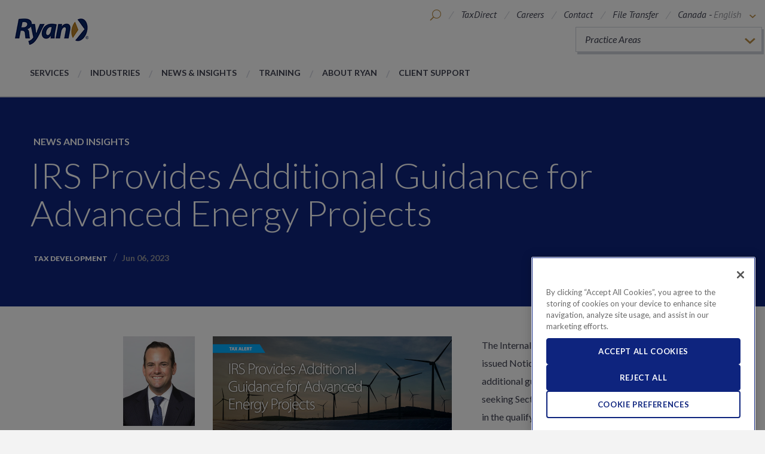

--- FILE ---
content_type: text/html; charset=utf-8
request_url: https://ryan.com/canada/about-ryan/news-and-insights/2023/irs-advanced-energy-projects-guidance/
body_size: 9529
content:


<!DOCTYPE html>
<html class="no-js" lang="en">
<head>

    <title>IRS Provides Additional Guidance for Advanced Energy Projects</title>
    <meta name="viewport" content="width=device-width" />
    <meta http-equiv="X-UA-Compatible" content="IE=100" />
    <meta name="description" content="The IRS issued Notice 2023-44 today to provide additional guidance for applicants seeking Section 48C credit allocations in the qualifying advanced energy project credit allocation program created by the Inflation Reduction Act." />
    <meta property="og:title" content="IRS Provides Additional Guidance for Advanced Energy Projects" />
    <meta property="og:url" content="http://ryan.com/canada/about-ryan/news-and-insights/2023/irs-advanced-energy-projects-guidance/" />
    <meta property="og:description" content="The IRS issued Notice 2023-44 today to provide additional guidance for applicants seeking Section 48C credit allocations in the qualifying advanced energy project credit allocation program created by the Inflation Reduction Act." />
    <meta property="og:image" content="http://ryan.com/globalassets/social-media-graphics/2023/2023_social-image_ta_irs_advance_energy.jpg" />
    <meta name="twitter:card" content="summary_large_image">
    <link href="https://fonts.googleapis.com/css?family=Lato:300,400,400i,700,700i,900|PT+Sans:400i,700i" rel="stylesheet">
    <link href="/static/css/styles.css?v=PPBFmuWqxn4lY9ZWt5EgDlBfcgf23TI3SXtSoud6qSg1" rel="stylesheet"/>

    <!--[if lte IE 9]>
        <link rel="stylesheet" href="/static/css/style-ie.css" media="all">
    <![endif]-->

    <script src="/static/js/scripts-top.js?v=JE5utq4ajAQY-R4--AQTGf4k6SzOMdvfh2LFFPMuCYg1"></script>

    <script src="https://cdnjs.cloudflare.com/ajax/libs/jqueryui/1.12.1/jquery-ui.min.js"></script>

    <link href="https://cdnjs.cloudflare.com/ajax/libs/jqueryui/1.12.1/jquery-ui.min.css" rel="stylesheet"/>


    <link rel="canonical" href="https://ryan.com/canada/about-ryan/news-and-insights/2023/irs-advanced-energy-projects-guidance/" />

        <!-- Google Tag Manager -->
        <script nonce="IpVa8oxKu5">
(function(w,d,s,l,i){w[l]=w[l]||[];w[l].push({'gtm.start':
        new Date().getTime(),event:'gtm.js'});var f=d.getElementsByTagName(s)[0],
        j=d.createElement(s),dl=l!='dataLayer'?'&l='+l:'';j.async=true;j.src=
        'https://www.googletagmanager.com/gtm.js?id='+i+dl+ '&gtm_auth=jD0LgUbp4dNu81Eso2RY1A&gtm_preview=env-2&gtm_cookies_win=x';f.parentNode.insertBefore(j,f);
})(window,document,'script','dataLayer','GTM-T5KKZ2');</script>
        <!-- End Google Tag Manager -->
</head>
<body data-comp="global">
    
    
        <!-- Google Tag Manager (noscript)  -->
        <noscript><iframe src="https://www.googletagmanager.com/ns.html?id=GTM-T5KKZ2&gtm_auth=jD0LgUbp4dNu81Eso2RY1A&gtm_preview=env-2&gtm_cookies_win=x" height="0" width="0" style="display:none;visibility:hidden"></iframe></noscript>
        <!-- End Google Tag Manager (noscript) -->
    <input type="hidden" data-helper="lang-root" value="/canada/" />
        <script nonce="x6dURDhbcp">
        $(function () {

            $(".general-search").autocomplete({
                source: function (request, response)
                {
                    $.ajax(
                        {
                            url: "/api/AutoCompleted/SearchResults",
                            data: { q: DOMPurify.sanitize(request.term)},
                            success: function (data)
                            {
                                response($.map(data.hits, function (item)
                                {
                                    return{
                                        label: item.query,
                                        value: item.query
                                    };
                                }));
                            }
                        });
                },
                minLength: 2,
                select: function(event, ui) {
                    $(this).val(ui.item.value);
                    $(this).closest("form").submit();
                }
            });
        });
    </script>
<header class="main-header">
    <div class="main-header__content">
        <a href="/canada/" title="Liberating our clients from the burden of being overtaxed, freeing their capital to invest, grow, and thrive." class="logo-block">
            
        
        <img src="/globalassets/ryan-global-logo.png" alt="ryan-global-logo" class="logo" />
        

        </a>
            <div class="nav-utilities">
        <ul class="header__utility-list">
                <li class="header__mobile-util-nav" data-activetoggle>
                    <a class="header__mobile-util-trigger" data-activetogglesection data-activetrigger>
                        <span class="icon-ryan-menu"></span>
                    </a>
                    <div class="header__mobile-util-lists">
                        <span class="icon-ryan-x-close" data-activetrigger></span>

                        


<ul class="header__mobile-util-list" ><li >

<a href="/canada/ryan-taxdirect/" title="TaxDirect" class="">TaxDirect</a></li><li >

<a href="/canada/careers-at-ryan/" title="Careers" class="">Careers</a></li><li >

<a href="/canada/contact/" title="Contact" class="">Contact</a></li><li >

<a href="/canada/file-transfer/" title="File Transfer" class="">File Transfer</a></li></ul>
                        


<ul class="header__mobile-nav-list" ><li >
<a href="/canada/services/" title="Services">Services</a></li><li >

<a href="/canada/industries/" title="Industries" class="">Industries</a></li><li >
<a href="/canada/about-ryan/news-and-insights/" title="News &amp; Insights">News &amp; Insights</a></li><li >
<a href="/canada/about-ryan/events--webinars/" title="Training">Training</a></li><li >

<a href="/canada/about-ryan/" title="About Ryan" class="">About Ryan</a></li><li >
<a href="/canada/support/" title="Ryan Support Services" class="">Ryan Support Services</a></li></ul>
                    </div>
                </li>
                            <li class="header__utility-item header__search" data-activetoggle>
                    <a class="header__search-toggle" data-activetogglesection data-activetrigger>
                        <span class="icon-ryan-search"></span>
                    </a>
                    <div class="header__search-modal">
                        <form class="header__search-form" action="/canada/search/" method="get">
                            <span class="icon-ryan-x-close" data-activetrigger data-independenttrigger></span>
                            <label class="visibly-hidden" for="header-search">Search</label>
                            <input class="header__search-input general-search" type="text" name="q" placeholder="Search">
                            <button type=submit class="icon-ryan-search"></button>
                        </form>
                    </div>
                </li>
            



<li class="header__utility-item desktop-only">
    
    <a href="/canada/ryan-taxdirect/" title="TaxDirect" class="">TaxDirect</a>

</li>
<li class="header__utility-item desktop-only">
    
    <a href="/canada/careers-at-ryan/" title="Careers" class="">Careers</a>

</li>
<li class="header__utility-item desktop-only">
    
    <a href="/canada/contact/" title="Contact" class="">Contact</a>

</li>
<li class="header__utility-item desktop-only">
    
    <a href="/canada/file-transfer/" title="File Transfer" class="">File Transfer</a>

</li>
                <li class="header__utility-item header__global" data-activetoggle>
                    <a class="header__global-toggle" data-activetogglesection data-activetrigger>
                        <span class="header__global-text">
                            Canada -
                            <span class="header__language">English</span>
                            <span class="icon-ryan-arrow-down"></span>
                        </span>
                        <span class="icon-ryan-globe"></span>
                    </a>
                    <div class="header__utility-pop-up">
                        <span class="icon-ryan-x-close" data-activetrigger></span>
                        


<ul >




<li class="">
    <a href="/">United States</a> -    
    


<ul class="header__language-list" ><li >

<a href="/" title="English" class="header__language active">English</a></li></ul>   
</li>




<li class="">
    <a href="/canada/">Canada</a> -    
    


<ul class="header__language-list" ><li >

<a href="/canada/" title="English" class="header__language active">English</a></li><li >

<a href="/canada-fr/" title="French" class="header__language active">French</a></li></ul>   
</li>




<li class="">
    <a href="/europe/">Europe</a> -    
    


<ul class="header__language-list" ><li >

<a href="/europe/" title="English" class="header__language active">English</a></li></ul>   
</li>




<li class="">
    <a href="/asia-pacific/">Asia-Pacific</a> -    
    


<ul class="header__language-list" ><li >

<a href="/asia-pacific/" title="English" class="header__language active">English</a></li></ul>   
</li></ul>
                    </div>
                </li>
        </ul>

            <div class="practice-areas-widget" data-activetoggle>
                <ul class="practice-areas-widget__select-row" data-activetogglesection data-activetrigger>

                        <li class="practice-areas-widget__practice-area active">
                            Practice Areas
                        </li>
                                                <li class="practice-areas-widget__practice-area">
                                <a href="/canada/practice-areas/crown-royalty/">
                                    Crown Royalty<span class="icon-ryan-arrow-right"></span>
                                </a>
                            </li>
                            <li class="practice-areas-widget__practice-area">
                                <a href="/canada/practice-areas/customs-duty/">
                                    Customs Duty<span class="icon-ryan-arrow-right"></span>
                                </a>
                            </li>
                            <li class="practice-areas-widget__practice-area">
                                <a href="/canada/practice-areas/fuels-and-excise-tax/">
                                    Fuels and Excise Tax<span class="icon-ryan-arrow-right"></span>
                                </a>
                            </li>
                            <li class="practice-areas-widget__practice-area">
                                <a href="/canada/practice-areas/government-grants-and-incentives/">
                                    Government Grants and Incentives<span class="icon-ryan-arrow-right"></span>
                                </a>
                            </li>
                            <li class="practice-areas-widget__practice-area">
                                <a href="/canada/practice-areas/income-tax/">
                                    Income Tax<span class="icon-ryan-arrow-right"></span>
                                </a>
                            </li>
                            <li class="practice-areas-widget__practice-area">
                                <a href="/canada/practice-areas/international-tax/">
                                    International Tax<span class="icon-ryan-arrow-right"></span>
                                </a>
                            </li>
                            <li class="practice-areas-widget__practice-area">
                                <a href="/canada/practice-areas/payroll-tax/">
                                    Payroll Tax<span class="icon-ryan-arrow-right"></span>
                                </a>
                            </li>
                            <li class="practice-areas-widget__practice-area">
                                <a href="/canada/practice-areas/property-tax-canada/">
                                    Property Tax<span class="icon-ryan-arrow-right"></span>
                                </a>
                            </li>
                            <li class="practice-areas-widget__practice-area">
                                <a href="/canada/practice-areas/sales-tax/">
                                    Sales Tax<span class="icon-ryan-arrow-right"></span>
                                </a>
                            </li>
                            <li class="practice-areas-widget__practice-area">
                                <a href="/canada/practice-areas/scientific-research-and-experimental-development/">
                                    Scientific Research and Experimental Development<span class="icon-ryan-arrow-right"></span>
                                </a>
                            </li>
                            <li class="practice-areas-widget__practice-area">
                                <a href="/canada/practice-areas/tax-technology/">
                                    Tax Technology<span class="icon-ryan-arrow-right"></span>
                                </a>
                            </li>
                            <li class="practice-areas-widget__practice-area">
                                <a href="/canada/practice-areas/valuation/">
                                    Valuation<span class="icon-ryan-arrow-right"></span>
                                </a>
                            </li>
                            <li class="practice-areas-widget__practice-area">
                                <a href="/canada/practice-areas/value-added-tax/">
                                    Value-Added Tax<span class="icon-ryan-arrow-right"></span>
                                </a>
                            </li>
                </ul>
            </div>
    </div>
                <nav>
            


<ul class="header__nav-list" data-activetoggle><li class="header__nav-item" data-activetogglesection>
<a href="/canada/services/" data-activetrigger data-mobileonly title="Services" class="header__nav-link">Services</a>
    <div class="header__nav-pop-up">
        <span class="icon-ryan-x-close" data-closetrigger></span>
        <a class="header__nav-sub-link hidden-lg" href="/canada/services/">Services</a>
        


<ul class="header__nav-sub-item-list" data-activetoggle><li class="header__nav-sub-item" data-activetogglesection>
    <a class="header__nav-sub-link" href="/canada/services/recovery/" title="Recovery">Recovery<span class="icon-ryan-arrow-right"></span></a>
<div class="header__nav-sub-link-block">
    <div class="header__sub-image-wrap">
        
        
        <img src="/globalassets/photography/medium/medium-people/medium_reviewing-data-on-computer.jpg" alt="medium_reviewing-data-on-computer" class="" />
        

    </div>
    <div class="header__sub-content">
            <h3 class="">Recovery</h3>

        <p>Last year alone, Ryan recovered more than $4 billion in tax savings for our premier global clients.</p>
    </div>
</div></li><li class="header__nav-sub-item" data-activetogglesection>
    <a class="header__nav-sub-link" href="/canada/services/consulting/" title="Consulting">Consulting<span class="icon-ryan-arrow-right"></span></a>
<div class="header__nav-sub-link-block">
    <div class="header__sub-image-wrap">
        
        
        <img src="/globalassets/photography/medium/medium-people/medium_experienced-woman-employee-1.jpg" alt="medium_experienced-woman-employee-1" class="" />
        

    </div>
    <div class="header__sub-content">
            <h3 class="">Consulting</h3>

        <p>Ryan’s strategic advisory services improve overall tax performance, helping clients achieve greater profitability, cash flow, and shareholder value.&nbsp;</p>
    </div>
</div></li><li class="header__nav-sub-item" data-activetogglesection>
    <a class="header__nav-sub-link" href="/canada/services/advocacy/" title="Advocacy">Advocacy<span class="icon-ryan-arrow-right"></span></a>
<div class="header__nav-sub-link-block">
    <div class="header__sub-image-wrap">
        
        
        <img src="/globalassets/photography/medium/medium-legal--court/medium_gavel-and-scale.jpg" alt="medium_gavel-and-scale" class="" />
        

    </div>
    <div class="header__sub-content">
            <h3 class="">Advocacy</h3>

        <p>We offer strategic advantages that are unmatched by ordinary accounting and consulting firms. Our services are not restricted by the Sarbanes-Oxley Act of 2002, so we serve as your advocate, without cumbersome regulatory restrictions.</p>
    </div>
</div></li><li class="header__nav-sub-item" data-activetogglesection>
    <a class="header__nav-sub-link" href="/canada/services/compliance/" title="Compliance">Compliance<span class="icon-ryan-arrow-right"></span></a>
<div class="header__nav-sub-link-block">
    <div class="header__sub-image-wrap">
        
        
        <img src="/globalassets/photography/medium/medium-people/medium_connected-people-and-city.jpg" alt="medium_connected-people-and-city" class="" />
        

    </div>
    <div class="header__sub-content">
            <h3 class="">Compliance</h3>

        <p>We function as an extension of your tax department to streamline operations, manage resources, eliminate manual processes, minimise overpayments, and substantially reduce risk.</p>
    </div>
</div></li><li class="header__nav-sub-item" data-activetogglesection>
    <a class="header__nav-sub-link" href="/canada/services/technology/" title="Technology">Technology<span class="icon-ryan-arrow-right"></span></a>
<div class="header__nav-sub-link-block">
    <div class="header__sub-image-wrap">
        
        
        <img src="/globalassets/photography/medium/medium-industries/medium-tech--software/medium_technology-code-2.jpg" alt="medium_technology-code-2" class="" />
        

    </div>
    <div class="header__sub-content">
            <h3 class="">Technology</h3>

        <p>Ryan delivers a wide array of tax technology and software solutions designed to transform the tax function and improve profitability.</p>
    </div>
</div></li></ul>
    </div>
</li><li class="header__nav-item" data-activetogglesection>
<a href="/canada/industries/" data-activetrigger data-mobileonly title="Industries" class="header__nav-link">Industries</a>
    <div class="header__nav-links-pop-up">
        <span class="icon-ryan-x-close" data-closetrigger></span>
        <a class="header__nav-sub-link hidden-lg" href="/canada/industries/">Industries</a>

        


<ul data-activetoggle><li class="header__nav-sub-item" data-activetogglesection>
<a href="/canada/industries/blockchain-and-cryptocurrencies/" title="Blockchain and Cryptocurrency" class="header__nav-sub-link">Blockchain and Cryptocurrency</a></li><li class="header__nav-sub-item" data-activetogglesection>
<a href="/canada/industries/business-services/" title="Business Services" class="header__nav-sub-link">Business Services</a></li><li class="header__nav-sub-item" data-activetogglesection>
<a href="/canada/industries/construction/" title="Construction" class="header__nav-sub-link">Construction</a></li><li class="header__nav-sub-item" data-activetogglesection>
<a href="/canada/industries/financial-services/" title="Financial Services" class="header__nav-sub-link">Financial Services</a></li><li class="header__nav-sub-item" data-activetogglesection>
<a href="/canada/industries/food-services/" title="Food Services" class="header__nav-sub-link">Food Services</a></li><li class="header__nav-sub-item" data-activetogglesection>
<a href="/canada/industries/government-contractors/" title="Government Contractors" class="header__nav-sub-link">Government Contractors</a></li><li class="header__nav-sub-item" data-activetogglesection>
<a href="/canada/industries/healthcare-and-pharmaceuticals/" title="Healthcare and Pharmaceuticals" class="header__nav-sub-link">Healthcare and Pharmaceuticals</a></li><li class="header__nav-sub-item" data-activetogglesection>
<a href="/canada/industries/manufacturing/" title="Manufacturing" class="header__nav-sub-link">Manufacturing</a></li></ul>
        


<ul data-activetoggle><li class="header__nav-sub-item" data-activetogglesection>
<a href="/canada/industries/oil-and-gas/" title="Oil and Gas" class="header__nav-sub-link">Oil and Gas</a></li><li class="header__nav-sub-item" data-activetogglesection>
<a href="/canada/industries/real-estate/" title="Real Estate" class="header__nav-sub-link">Real Estate</a></li><li class="header__nav-sub-item" data-activetogglesection>
<a href="/canada/industries/retail/" title="Retail" class="header__nav-sub-link">Retail</a></li><li class="header__nav-sub-item" data-activetogglesection>
<a href="/canada/industries/technology/" title="Technology" class="header__nav-sub-link">Technology</a></li><li class="header__nav-sub-item" data-activetogglesection>
<a href="/canada/industries/telecommunications/" title="Telecommunications" class="header__nav-sub-link">Telecommunications</a></li><li class="header__nav-sub-item" data-activetogglesection>
<a href="/canada/industries/transportation/" title="Transportation" class="header__nav-sub-link">Transportation</a></li><li class="header__nav-sub-item" data-activetogglesection>
<a href="/canada/industries/utilities/" title="Utilities" class="header__nav-sub-link">Utilities</a></li></ul>
    </div>
</li><li class="header__nav-item" data-activetogglesection>
<a href="/canada/about-ryan/news-and-insights/" data-activetrigger data-mobileonly title="News &amp; Insights" class="header__nav-link">News &amp; Insights</a>
    <div class="header__nav-pop-up">
        <span class="icon-ryan-x-close" data-closetrigger></span>
        


<ul class="header__nav-sub-item-list" data-activetoggle><li class="header__nav-sub-item" data-activetogglesection>
    <a href="/canada/about-ryan/news-and-insights/" title="News &amp; Insights" class="header__nav-sub-link">
        News &amp; Insights
        <span class="icon-ryan-arrow-right"></span>
    </a>
    <div class="header__nav-sub-article-block">
        <ul class="header__article-list">
                <li>
    <div class="article-block ">
        <div class="header">
            <h4>
                        <a href="/canada/about-ryan/news-and-insights/#/?type=tax-development" title="News &amp; Insights">Tax Development</a>
                                    <span class="date">Dec 18, 2025</span>
            </h4>
        </div>
        <p>
            <a href="/canada/about-ryan/news-and-insights/2025/federal-budget-2025-priorities-for-businesses-2026/" title="Federal Budget 2025: What Canadian Businesses Should Prioritize for 2026" target="_self">
                Federal Budget 2025: What Canadian Businesses Should Prioritize for 2026
            </a>
        </p>

               
            <div class="image-wrap">
                <a href="/canada/about-ryan/news-and-insights/2025/federal-budget-2025-priorities-for-businesses-2026/" title="Federal Budget 2025: What Canadian Businesses Should Prioritize for 2026" target="_self"><img src="/globalassets/photography/medium/medium-people/medium_business-meeting.jpg" alt="Federal Budget 2025: What Canadian Businesses Should Prioritize for 2026" /></a>
            </div>
        
    </div>
</li>
                <li>
    <div class="article-block ">
        <div class="header">
            <h4>
                        <a href="/canada/about-ryan/news-and-insights/#/?type=tax-development" title="News &amp; Insights">Tax Development</a>
                                    <span class="date">Dec 18, 2025</span>
            </h4>
        </div>
        <p>
            <a href="/canada/about-ryan/news-and-insights/2025/colorado-enterprise-zone-boundaries-2026/" title="Colorado Economic Development Commission Approves New Enterprise Zone Boundaries Effective January 1, 2026" target="_self">
                Colorado Economic Development Commission Approves New Enterprise Zone Boundaries Effective January 1, 2026
            </a>
        </p>

               
            <div class="image-wrap">
                <a href="/canada/about-ryan/news-and-insights/2025/colorado-enterprise-zone-boundaries-2026/" title="Colorado Economic Development Commission Approves New Enterprise Zone Boundaries Effective January 1, 2026" target="_self"><img src="/globalassets/photography/small/small-square-newsinsights/2021_social-image_ta_colorado_bill_property-tn.png" alt="Colorado Economic Development Commission Approves New Enterprise Zone Boundaries Effective January 1, 2026" /></a>
            </div>
        
    </div>
</li>
                <li>
    <div class="article-block ">
        <div class="header">
            <h4>
                        <a href="/canada/about-ryan/news-and-insights/#/?type=tax-development" title="News &amp; Insights">Tax Development</a>
                                    <span class="date">Dec 11, 2025</span>
            </h4>
        </div>
        <p>
            <a href="/canada/about-ryan/news-and-insights/2025/ontario-property-tax-update-new-assessment-notices/" title="Ontario Property Tax Update: New Assessment Notices, Same 2016 Valuation Date" target="_self">
                Ontario Property Tax Update: New Assessment Notices, Same 2016 Valuation Date
            </a>
        </p>

               
            <div class="image-wrap">
                <a href="/canada/about-ryan/news-and-insights/2025/ontario-property-tax-update-new-assessment-notices/" title="Ontario Property Tax Update: New Assessment Notices, Same 2016 Valuation Date" target="_self"><img src="/globalassets/downloads/download_ontario-property-tax-services.jpg" alt="Ontario Property Tax Update: New Assessment Notices, Same 2016 Valuation Date" /></a>
            </div>
        
    </div>
</li>
                <li>
    <div class="article-block ">
        <div class="header">
            <h4>
                        <a href="/canada/about-ryan/news-and-insights/#/?type=tax-development" title="News &amp; Insights">Tax Development</a>
                                    <span class="date">Dec 02, 2025</span>
            </h4>
        </div>
        <p>
            <a href="/canada/about-ryan/news-and-insights/2025/nyc-expense-deduction-ban-rejected/" title="New York City’s Attempt to Disallow Business Expense Deduction Rejected" target="_self">
                New York City’s Attempt to Disallow Business Expense Deduction Rejected
            </a>
        </p>

               
            <div class="image-wrap">
                <a href="/canada/about-ryan/news-and-insights/2025/nyc-expense-deduction-ban-rejected/" title="New York City’s Attempt to Disallow Business Expense Deduction Rejected" target="_self"><img src="/globalassets/photography/medium/medium-geography/medium_countries_600x400_north-america_us_new-york-skyline-brooklyn-bridge2.jpg" alt="New York City’s Attempt to Disallow Business Expense Deduction Rejected" /></a>
            </div>
        
    </div>
</li>
        </ul>
        <div class="header__article-block-link-wrap">
            <a href="/canada/about-ryan/news-and-insights/" title="View All" class="header__view-all">View All</a>
        </div>
    </div>
</li><li class="header__nav-sub-item" data-activetogglesection>
    <a href="/canada/about-ryan/press-room/" title="Press Room" class="header__nav-sub-link">
        Press Room
        <span class="icon-ryan-arrow-right"></span>
    </a>
    <div class="header__nav-sub-article-block">
        <ul class="header__article-list">
                <li>
    <div class="article-block ">
        <div class="header">
            <h4>
                        <a href="/canada/about-ryan/press-room/#/?type=press-release" title="Press Room">Press Release</a>
                                    <span class="date">Jan 21, 2026</span>
            </h4>
        </div>
        <p>
            <a href="/canada/about-ryan/press-room/2026/ryan-glassdoor-best-workplace-finance-insurance/" title="Ryan Ranked #1 on Glassdoor’s Best Places to Work in Consulting, Finance, and Insurance List for 2026" target="_self">
                Ryan Ranked #1 on Glassdoor’s Best Places to Work in Consulting, Finance, and Insurance List for 2026
            </a>
        </p>

               
            <div class="image-wrap">
                <a href="/canada/about-ryan/press-room/2026/ryan-glassdoor-best-workplace-finance-insurance/" title="Ryan Ranked #1 on Glassdoor’s Best Places to Work in Consulting, Finance, and Insurance List for 2026" target="_self"><img src="/globalassets/photography/medium/medium-supporting/ryan_imagery_medium-supporting-industries-businessservices.jpg" alt="Ryan Ranked #1 on Glassdoor’s Best Places to Work in Consulting, Finance, and Insurance List for 2026" /></a>
            </div>
        
    </div>
</li>
                <li>
    <div class="article-block ">
        <div class="header">
            <h4>
                        <a href="/canada/about-ryan/press-room/#/?type=press-release" title="Press Room">Press Release</a>
                                    <span class="date">Jan 14, 2026</span>
            </h4>
        </div>
        <p>
            <a href="/canada/about-ryan/press-room/2026/ryan-minority-investment-neuberger-berman/" title="Ryan Announces Minority Investment from Neuberger Berman Capital Solutions" target="_self">
                Ryan Announces Minority Investment from Neuberger Berman Capital Solutions
            </a>
        </p>

               
            <div class="image-wrap">
                <a href="/canada/about-ryan/press-room/2026/ryan-minority-investment-neuberger-berman/" title="Ryan Announces Minority Investment from Neuberger Berman Capital Solutions" target="_self"><img src="/globalassets/photography/medium/medium-finance/medium_industries_stocks_1400x350_finance-stock-data2.jpg" alt="Ryan Announces Minority Investment from Neuberger Berman Capital Solutions" /></a>
            </div>
        
    </div>
</li>
                <li>
    <div class="article-block ">
        <div class="header">
            <h4>
                        <a href="/canada/about-ryan/press-room/#/?type=press-release" title="Press Room">Press Release</a>
                                    <span class="date">Dec 16, 2025</span>
            </h4>
        </div>
        <p>
            <a href="/canada/about-ryan/press-room/2025/ryan-best-places-to-work-new-orleans/" title="Ryan Named One of the 2025 Best Places to Work in New Orleans" target="_self">
                Ryan Named One of the 2025 Best Places to Work in New Orleans
            </a>
        </p>

               
            <div class="image-wrap">
                <a href="/canada/about-ryan/press-room/2025/ryan-best-places-to-work-new-orleans/" title="Ryan Named One of the 2025 Best Places to Work in New Orleans" target="_self"><img src="/globalassets/new-orleans-la-office.jpg" alt="Ryan Named One of the 2025 Best Places to Work in New Orleans" /></a>
            </div>
        
    </div>
</li>
                <li>
    <div class="article-block ">
        <div class="header">
            <h4>
                        <a href="/canada/about-ryan/press-room/#/?type=press-release" title="Press Room">Press Release</a>
                                    <span class="date">Dec 15, 2025</span>
            </h4>
        </div>
        <p>
            <a href="/canada/about-ryan/press-room/2025/ryan-tom-shave-global-tax-50/" title="Ryan Leader, Tom Shave, Named to &lt;em&gt;International Tax Review’s&lt;/em&gt; Global Tax 50 for 2025" target="_self">
                Ryan Leader, Tom Shave, Named to <em>International Tax Review’s</em> Global Tax 50 for 2025
            </a>
        </p>

               
            <div class="image-wrap">
                <a href="/canada/about-ryan/press-room/2025/ryan-tom-shave-global-tax-50/" title="Ryan Leader, Tom Shave, Named to &lt;em&gt;International Tax Review’s&lt;/em&gt; Global Tax 50 for 2025" target="_self"><img src="/globalassets/photography/medium/medium-people/medium_people_1400x350_business-people-skyline-handshake2.jpg" alt="Ryan Leader, Tom Shave, Named to &lt;em&gt;International Tax Review’s&lt;/em&gt; Global Tax 50 for 2025" /></a>
            </div>
        
    </div>
</li>
        </ul>
        <div class="header__article-block-link-wrap">
            <a href="/canada/about-ryan/press-room/" title="View All" class="header__view-all">View All</a>
        </div>
    </div>
</li><li class="header__nav-sub-item" data-activetogglesection>
</li></ul>
    </div>
</li><li class="header__nav-item" data-activetogglesection>
<a href="/canada/about-ryan/events--webinars/" data-activetrigger data-mobileonly title="Training" class="header__nav-link">Training</a>
    <div class="header__nav-pop-up">
        <span class="icon-ryan-x-close" data-closetrigger></span>
        <a class="header__nav-sub-link hidden-lg" href="/canada/about-ryan/events--webinars/">Training</a>
        


<ul class="header__nav-sub-item-list" data-activetoggle><li class="header__nav-sub-item" data-activetogglesection>
    <a class="header__nav-sub-link" href="/canada/about-ryan/events--webinars/#?type=training">Upcoming Training<span class="icon-ryan-arrow-right"></span></a>
<div class="header__nav-sub-link-block">
    <div class="header__sub-image-wrap">
        
        
        <img src="/globalassets/photography/small/small-supporting-practice-areas/small_supporting_tax-reform-webinar.jpg" alt="small_supporting_tax reform webinar" class="" />
        

    </div>
    <div class="header__sub-content">
            <h3 class="">Upcoming Training</h3>

        
    </div>
</div></li><li class="header__nav-sub-item" data-activetogglesection>
    <a class="header__nav-sub-link" href="/canada/about-ryan/events--webinars/?onDemandWebinars=true">On-Demand Training<span class="icon-ryan-arrow-right"></span></a>
<div class="header__nav-sub-link-block">
    <div class="header__sub-image-wrap">
        
        
        <img src="/globalassets/photography/small/small-supporting-services/small_supporting_services_on-demand-webinars.jpg" alt="small_supporting_services_on demand webinars" class="" />
        

    </div>
    <div class="header__sub-content">
            <h3 class="">On-Demand Training</h3>

        
    </div>
</div></li></ul>
    </div>
</li><li class="header__nav-item" data-activetogglesection>
<a href="/canada/about-ryan/" data-activetrigger data-mobileonly title="About Ryan" class="header__nav-link">About Ryan</a>
    <div class="header__nav-links-pop-up">
        <span class="icon-ryan-x-close" data-closetrigger></span>
        <a class="header__nav-sub-link hidden-lg" href="/canada/about-ryan/">About Ryan</a>

        


<ul data-activetoggle><li class="header__nav-sub-item" data-activetogglesection>
<a href="/canada/about-ryan/why-ryan/" title="Why Ryan" class="header__nav-sub-link">Why Ryan</a>



</li><li class="header__nav-sub-item" data-activetogglesection>
<a href="/canada/about-ryan/end-to-end-services/" title="End-to-End Tax Services" class="header__nav-sub-link">End-to-End Tax Services</a></li><li class="header__nav-sub-item" data-activetogglesection>
<a href="/canada/about-ryan/unmatched-results/" title="Unmatched Results" class="header__nav-sub-link">Unmatched Results</a></li><li class="header__nav-sub-item" data-activetogglesection>
<a href="/canada/about-ryan/leadership/" title="Leadership" class="header__nav-sub-link">Leadership</a></li><li class="header__nav-sub-item" data-activetogglesection>

<a href="/canada/about-ryan/leadership/ryan-experts/" title="Find a Ryan Expert" class="header__nav-sub-link">Find a Ryan Expert</a></li><li class="header__nav-sub-item" data-activetogglesection>
<a href="/canada/about-ryan/corporate-citizenship/" title="Corporate Citizenship" class="header__nav-sub-link">Corporate Citizenship</a></li></ul>
        


<ul data-activetoggle><li class="header__nav-sub-item" data-activetogglesection>
<a href="/canada/about-ryan/awards/" title="Awards" class="header__nav-sub-link">Awards</a></li><li class="header__nav-sub-item" data-activetogglesection>
<a href="/canada/about-ryan/our-purpose-and-values/" title="Our Purpose and Values" class="header__nav-sub-link">Our Purpose and Values</a></li><li class="header__nav-sub-item" data-activetogglesection>
<a href="/canada/about-ryan/our-pledges/" title="Our Pledges" class="header__nav-sub-link">Our Pledges</a></li><li class="header__nav-sub-item" data-activetogglesection>
<a href="/canada/about-ryan/our-history/" title="Our History" class="header__nav-sub-link">Our History</a></li><li class="header__nav-sub-item" data-activetogglesection>
<a href="/canada/about-ryan/global/" title="Global" class="header__nav-sub-link">Global</a></li><li class="header__nav-sub-item" data-activetogglesection>
<a href="/canada/locations/" title="Locations" class="header__nav-sub-link">Locations</a></li></ul>
    </div>
</li><li class="header__nav-item" data-activetogglesection>
<a href="/canada/support/" title="Ryan Support Services" class="header__nav-link">Client Support</a></li></ul>
        </nav>
    </div>
</header>
    


<article class="press-release __with-authors">
    

<section id="hero-23942" class="hero" style="background-image: url();"  data-max-width="" data-min-width="">
    <header>
        <div class="content row column">
                            <p class="sub-heading"><a href="/canada/about-ryan/news-and-insights/" title="News and Insights">News and Insights</a></p>
                <h1 class="">IRS Provides Additional Guidance for Advanced Energy Projects</h1>


                <p class="annotation-block">
                        <span class="annotation">Tax Development</span>
                    <span>Jun 06, 2023</span>
                </p>
        </div>
    </header>
</section>
    

    <div class="rte-page-content text-with-authors">
        <div class="row text-with-authors-row">
                <div class="large-2 column">
                    



<div class="press-author">
    <a href="/canada/about-ryan/leadership/ian-boccaccio/" title="Ian Boccaccio">
        
        
        <img src="/globalassets/ianboccaccio2.jpg" alt="ianboccaccio" />
        

    </a><br />
    <span>
        By <a href="/canada/about-ryan/leadership/ian-boccaccio/" title="Ian Boccaccio">Ian Boccaccio</a>
    </span>
</div>
                </div>
            <div class="large-10 column text-relative-wrapper">
                <section class="rich-text">
                    <p><img class="image-left" style="float: left; margin-right: 50px;" title="IRS Provides Additional Guidance for Advanced Energy Projects" src="/globalassets/social-media-graphics/2023/2023_social-image_ta_irs_advance_energy.jpg" alt="IRS Provides Additional Guidance for Advanced Energy Projects" width="400" height="210" /></p>
<p>The Internal Revenue Service (IRS) issued Notice 2023-44 to provide additional guidance for applicants seeking Section 48C credit allocations in the qualifying advanced energy project credit allocation program created by the <span style="white-space: nowrap;">Inflation Reduction Act.</span></p>
<p>Previously, the Treasury Department and the IRS issued Notice 2023-18 to establish the program to allocate $10 billion in credits, of which at least $4 billion will be allocated to projects located in certain energy communities census tracts. The notice also provided initial guidance as well as stating the intention to issue additional program guidance by May 31, 2023. The guidance is primarily of interest to owners of clean energy manufacturing and recycling projects, greenhouse gas emission reduction projects, and critical material projects.</p>
<p>Notice 2023-44 updates the earlier guidance, defining qualifying advance energy projects, with clearer definitions and examples, and updates the earlier version of the application process by adding technical review criteria and application content requirements. This notice also provides the process for submitting concept papers and joint applications for Department of Energy (DOE) recommendations and for IRS &sect; 48C(e) certifications and clarifies the selection criteria used in the recommendation process.</p>
<p>The additional guidance contained in this notice provides general guidance for the &sect; 48C(e) program, specifically including the following:</p>
<ul>
<li>Definitions of the term &ldquo;facility&rdquo; for purposes of &sect;&sect; 48C and 45X,</li>
<li>Clarification regarding projects placed in service prior to being awarded an allocation of qualifying advanced energy project credits (&sect; 48C credits),</li>
<li>Process for submitting concept papers and joint applications for DOE recommendations and for IRS &sect; 48C(e) certifications [&sect; 48C(e) applications],</li>
<li>Information regarding &sect; 48C(e) Energy Communities Census Tracts,</li>
<li>Selection criteria used to evaluate whether a project merits a DOE recommendation,</li>
<li>Procedure for informing the IRS and the DOE of a significant change in plans for a project that has received an allocation of &sect; 48C credits, and</li>
<li>Disclosure of certain information. In addition, this notice provides information regarding when the DOE online application portal will begin accepting concept papers and the timeline for submitting a &sect; 48C(e) application.</li>
</ul>
<p><strong>Please contact our Ryan professionals for assistance with this application process.</strong></p>
<p>TECHNICAL INFORMATION CONTACTS:</p>
<p>Ian Boccaccio<br />Principal<br />Ryan<br />469.399.4545<br /><a href="mailto:ian.boccaccio@ryan.com">ian.boccaccio@ryan.com</a></p>
<p>Mary Bernard<br />Director<br />Ryan<br />401.272.3363<br /><a href="mailto:mary.bernard@ryan.com">mary.bernard@ryan.com</a></p>
<p><em>The material presented in this communication is intended to provide general information only and should solely be seen as broad guidance and not directed to the particular facts or circumstances of any individual who may read this publication. No liability is accepted for acts or omissions taken in reliance upon the content of this piece. Before taking (or not taking) any action, readers should seek professional advice specific to their situation from Ryan, LLC or other tax professionals. For additional information about this topic, please contact us at </em><a href="mailto:info@ryan.com"><em>info@ryan.com</em></a><em>. </em></p>
                </section>
                
                
            </div>
        </div>
        
<div class="row">
    <ul class="inline-border-row inline-share-list">
        <li class="heading">Share</li>
        <li>
            <a href="mailto:?Body=https://ryan.com/canada/about-ryan/news-and-insights/2023/irs-advanced-energy-projects-guidance/">
                <span class="icon-ryan-email"></span>
            </a>
        </li>
        <li>
            <a href="http://www.linkedin.com/shareArticle?mini=true&amp;url=https://ryan.com/canada/about-ryan/news-and-insights/2023/irs-advanced-energy-projects-guidance/" target="_blank">
                <span class="icon-linkedin"></span>
            </a>
        </li>
        <li>
            <a href="https://twitter.com/share" target="_blank">
                <span class="icon-twitter"></span>
            </a>
        </li>
    </ul>
</div>
        

    <div class="row">
        <ul class="inline-border-row inline-links-list">
            <li class="heading">Topics</li>
                    <li>
                        <a href="/canada/about-ryan/leadership/ian-boccaccio/" title="Ian Boccaccio">Ian Boccaccio</a>
                    </li>
                                                        </ul>
    </div>


        
    </div>
</article>
    
    <footer data-comp="footer" id="end-sticky">
        <div class="footer-main-content row columns">
            <div class="footer-column-1">
                



    <section class="footer-link-list" data-comp="footer-link-list" data-activetoggle>
        <div class="footer-link-list__content" data-activetogglesection="">
            <h2 data-activetrigger>
                <a href="/canada/services/" >Services</a>
                <span class="icon-ryan-arrow-down"></span>
            </h2>
                <ul>
                            <li><a href="/canada/services/recovery/" title="Recovery">Recovery</a></li>
                            <li><a href="/canada/services/consulting/" title="Consulting">Consulting</a></li>
                            <li><a href="/canada/services/advocacy/" title="Advocacy">Advocacy</a></li>
                            <li><a href="/canada/services/compliance/" title="Compliance">Compliance</a></li>
                            <li><a href="/canada/services/technology/" title="Technology">Technology</a></li>
                            <li><a href="/canada/practice-areas/" title="Practice Areas">Practice Areas</a></li>
                </ul>
        </div>
    </section>

            </div>
            <div class="footer-column-2">
                



    <section class="footer-link-list" data-comp="footer-link-list" data-activetoggle>
        <div class="footer-link-list__content" data-activetogglesection="">
            <h2 data-activetrigger>
                <a href="/canada/industries/" >Industries</a>
                <span class="icon-ryan-arrow-down"></span>
            </h2>
                <ul>
                            <li><a href="/canada/industries/blockchain-and-cryptocurrencies/" title="Blockchain and Cryptocurrency">Blockchain and Cryptocurrency</a></li>
                            <li><a href="/canada/industries/business-services/" title="Business Services">Business Services</a></li>
                            <li><a href="/canada/industries/construction/" title="Construction">Construction</a></li>
                            <li><a href="/canada/industries/financial-services/" title="Financial Services">Financial Services</a></li>
                            <li><a href="/canada/industries/food-services/" title="Food Services">Food Services</a></li>
                            <li><a href="/canada/industries/government-contractors/" title="Government Contractors">Government Contractors</a></li>
                            <li><a href="/canada/industries/healthcare-and-pharmaceuticals/" title="Healthcare and Pharmaceuticals">Healthcare and Pharmaceuticals</a></li>
                            <li><a href="/canada/industries/manufacturing/" title="Manufacturing">Manufacturing</a></li>
                            <li><a href="/canada/industries/oil-and-gas/" title="Oil and Gas">Oil and Gas</a></li>
                            <li><a href="/canada/industries/real-estate/" title="Real Estate">Real Estate</a></li>
                            <li><a href="/canada/industries/retail/" title="Retail">Retail</a></li>
                            <li><a href="/canada/industries/technology/" title="Technology">Technology</a></li>
                            <li><a href="/canada/industries/telecommunications/" title="Telecommunications">Telecommunications</a></li>
                            <li><a href="/canada/industries/transportation/" title="Transportation">Transportation</a></li>
                            <li><a href="/canada/industries/utilities/" title="Utilities">Utilities</a></li>
                </ul>
        </div>
    </section>

            </div>
            <div class="footer-column-3">
                



    <section class="footer-link-list" data-comp="footer-link-list" data-activetoggle>
        <div class="footer-link-list__content" data-activetogglesection="">
            <h2 data-activetrigger>
                <a href="/canada/about-ryan/" >ABOUT RYAN</a>
                <span class="icon-ryan-arrow-down"></span>
            </h2>
                <ul>
                            <li><a href="/canada/about-ryan/why-ryan/" title="Why Ryan">Why Ryan</a></li>
                            <li><a href="/canada/about-ryan/end-to-end-services/" title="End-to-End Tax Services">End-to-End Tax Services</a></li>
                            <li><a href="/canada/about-ryan/unmatched-results/" title="Unmatched Results">Unmatched Results</a></li>
                            <li><a href="/canada/about-ryan/leadership/" title="Leadership">Leadership</a></li>
                            <li><a href="/canada/about-ryan/awards/" title="Awards">Awards</a></li>
                            <li><a href="/canada/about-ryan/our-purpose-and-values/" title="Our Purpose and Values">Our Purpose and Values</a></li>
                            <li><a href="/canada/about-ryan/our-pledges/" title="Our Pledges">Our Pledges</a></li>
                            <li><a href="/canada/about-ryan/corporate-citizenship/" title="Corporate Citizenship">Corporate Citizenship</a></li>
                            <li><a href="/canada/about-ryan/our-history/" title="Our History">Our History</a></li>
                            <li><a href="/canada/about-ryan/global/" title="Global">Global</a></li>
                            <li><a href="/canada/locations/" title="Locations">Locations</a></li>
                </ul>
        </div>
    </section>

            </div>
            <section class="footer-content-section">
                



    <section class="footer-link-list" data-comp="footer-link-list" data-activetoggle>
        <div class="footer-link-list__content" data-activetogglesection="">
            <h2 data-activetrigger>
                <a href="/canada/about-ryan/news-and-insights/" >News &amp; Insights</a>
                <span class="icon-ryan-arrow-down"></span>
            </h2>
                <ul>
                            <li><a href="/canada/about-ryan/press-room/" title="Press Room">Press Room</a></li>
                            <li><a href="/canada/about-ryan/events--webinars/" title="Events and Webinars">Events &amp; Webinars</a></li>
                            <li><a href="/link/8329a99efe3f47168584860b7121e5ee.aspx" title="Media Kit">Media Kit</a></li>
                </ul>
        </div>
    </section>

                

<div class="sign-up">
    <h3 class="">Ryan Thought Leadership</h3>
    
    <p >Stay informed of important tax issues that impact your business.</p>

    <a class="cta-link" href="javascript:void(0);" data-trigger="modal" data-dynamic-modal="12800" data-modal="12800" title="Signup For Our Newsletter">
        Subscribe
        <span class="icon-ryan-arrow-right"></span>
    </a>
</div>

            </section>
        </div>
        <section class="footer-bottom column" data-comp="footer-bottom">
            <div>
                
    
    <ul class="footer-bottom-link-list">
            
            <li><a href="/canada/about-ryan/global/">Global</a></li>
            
            
            <li><a href="/canada/careers-at-ryan/" title="Careers">Careers</a></li>
            
            
            <li><a href="/canada/locations/">Locations</a></li>
            
            
            <li><a href="/canada/contact/">Contact</a></li>
            
            
            <li><a href="/canada/legal/" title="Legal">Legal</a></li>
            
            
            <li><a href="/canada/privacy/" title="Privacy">Privacy</a></li>
            
            
            <li><a href="/canada/accessibility/">Accessibility</a></li>
            
            
            <li><a href="/canada/" title="Cookie Preference">Cookie Preference</a></li>
            
            
            <li><a href="/canada/" title="Accessibility">Accessibility Settings</a></li>
            
            
            <li><a href="/canada/vulnerability-disclosure-program/">Vulnerability Disclosure</a></li>
            
            
            <li><a href="https://secure.ethicspoint.com/domain/media/en/gui/1001193/index.html" target="_blank" title="Report a Concern">Report a Concern</a></li>
            
    </ul>
    

                


<ul class="footer-bottom-social-links" ><li >
<a href="https://twitter.com/RyanTax" target="_blank">
    <span class="icon-ryan-twitter"></span>
</a></li><li >
<a href="https://www.facebook.com/RyanTax" target="_blank">
    <span class="icon-ryan-facebook"></span>
</a></li><li >
<a href="https://www.linkedin.com/company/ryan?trk=tyah&amp;trkInfo=tarId:1401480592266%2Ctas:ryan%2Cidx:2-1-6" target="_blank">
    <span class="icon-ryan-linkedin"></span>
</a></li><li >
<a href="https://www.youtube.com/user/RyanTaxChannel" target="_blank">
    <span class="icon-ryan-youtube"></span>
</a></li></ul>
                <div class="legal-text"><p>&copy; 2026 Ryan, LLC</p></div>
            </div>
        </section>
    </footer>

    <script src="/static/js/js-bottom.js" defer></script>
    <script src="/static/js/purify.min.js" defer></script>
    <script type="text/javascript" src="https://dl.episerver.net/13.6.1/epi-util/find.js"></script>
<script type="text/javascript">
if(FindApi){var api = new FindApi();api.setApplicationUrl('/');api.setServiceApiBaseUrl('/find_v2/');api.processEventFromCurrentUri();api.bindWindowEvents();api.bindAClickEvent();api.sendBufferedEvents();}
</script>

<script type="text/javascript" src="/_Incapsula_Resource?SWJIYLWA=719d34d31c8e3a6e6fffd425f7e032f3&ns=1&cb=541465601" async></script></body>
</html>